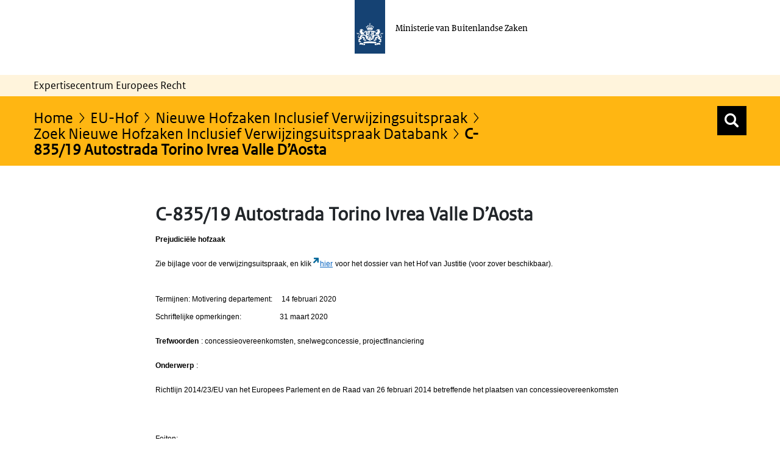

--- FILE ---
content_type: text/css;charset=UTF-8
request_url: https://ecer.minbuza.nl/o/frontend-js-aui-web/alloy_ui.css?&mac=favIEq7hPo8AEd6k+N5OVADEEls=&browserId=chrome&languageId=nl_NL&minifierType=css&themeId=bzportal_WAR_bzportaltheme
body_size: 108
content:
/*1760075186000*/
#yui3-css-stamp {
	position: absolute !important;
	visibility: hidden !important;
}